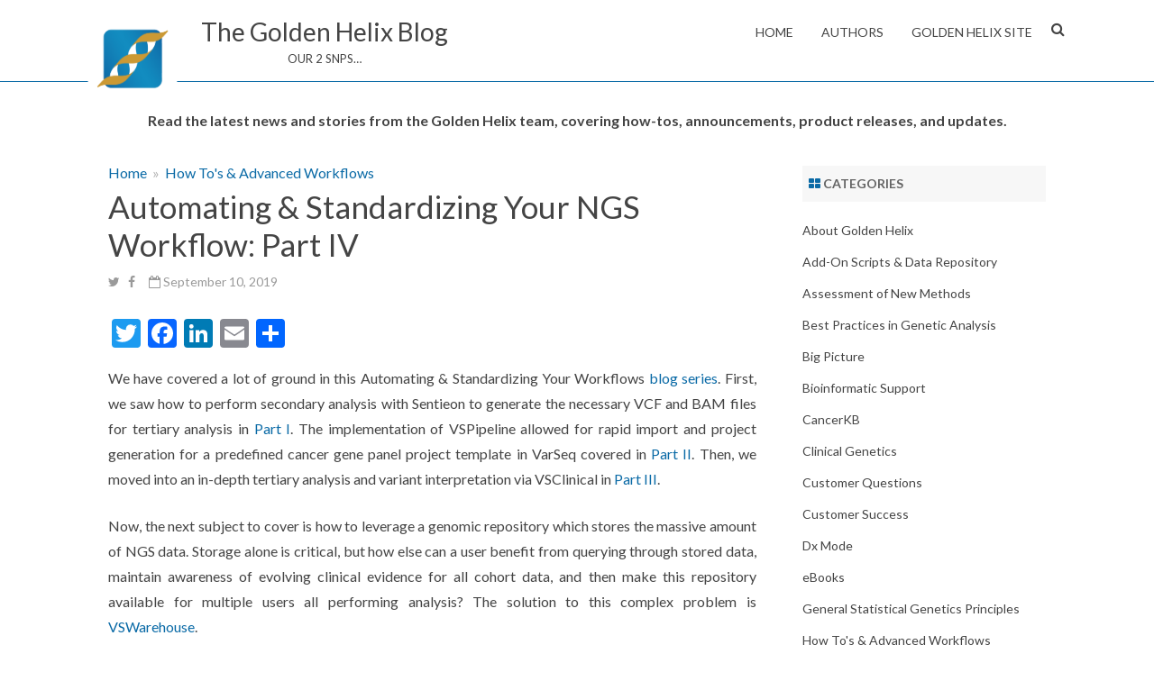

--- FILE ---
content_type: text/html; charset=UTF-8
request_url: https://www.goldenhelix.com/blog/automating-standardizing-your-ngs-workflow-part-iv/
body_size: 18925
content:

<!DOCTYPE html>
<!--[if IE 7]>
<html class="ie ie7" lang="en-US">
<![endif]-->
<!--[if IE 8]>
<html class="ie ie8" lang="en-US">
<![endif]-->
<!--[if !(IE 7) & !(IE 8)]><!-->
<html lang="en-US">
<!--<![endif]-->
<head>
<!-- GHI Home -->
<meta charset="UTF-8" />
<meta name="viewport" content="width=device-width" />
<link rel="profile" href="http://gmpg.org/xfn/11" />
<link rel="pingback" href="https://www.goldenhelix.com/blog/xmlrpc.php" />
<!--[if lt IE 9]>
<script src="https://www.goldenhelix.com/blog/wp-content/themes/rubbersoul-pro/js/html5.js" type="text/javascript"></script>
<![endif]-->
<meta name='robots' content='index, follow, max-image-preview:large, max-snippet:-1, max-video-preview:-1' />
	<style>img:is([sizes="auto" i], [sizes^="auto," i]) { contain-intrinsic-size: 3000px 1500px }</style>
	
	<!-- This site is optimized with the Yoast SEO plugin v20.6 - https://yoast.com/wordpress/plugins/seo/ -->
	<title>NGS Workflow Optimization: Automation &amp; Standardization: Part 4</title>
	<meta name="description" content="We have covered a lot of ground in this Automating &amp; Standardizing Your Workflows blog series. First, we saw how to perform secondary.." />
	<link rel="canonical" href="https://www.goldenhelix.com/blog/automating-standardizing-your-ngs-workflow-part-iv/" />
	<meta property="og:locale" content="en_US" />
	<meta property="og:type" content="article" />
	<meta property="og:title" content="NGS Workflow Optimization: Automation &amp; Standardization: Part 4" />
	<meta property="og:description" content="We have covered a lot of ground in this Automating &amp; Standardizing Your Workflows blog series. First, we saw how to perform secondary.." />
	<meta property="og:url" content="https://www.goldenhelix.com/blog/automating-standardizing-your-ngs-workflow-part-iv/" />
	<meta property="og:site_name" content="The Golden Helix Blog" />
	<meta property="article:publisher" content="http://www.facebook.com/pages/Golden-Helix-Inc/172042792807620" />
	<meta property="article:published_time" content="2019-09-10T15:04:52+00:00" />
	<meta property="article:modified_time" content="2025-01-15T18:53:10+00:00" />
	<meta property="og:image" content="https://www.goldenhelix.com/blog/wp-content/uploads/2019/07/Untitled-2.png" />
	<meta property="og:image:width" content="200" />
	<meta property="og:image:height" content="200" />
	<meta property="og:image:type" content="image/png" />
	<meta name="author" content="Darby Kammeraad" />
	<meta name="twitter:card" content="summary_large_image" />
	<meta name="twitter:creator" content="@GoldenHelixInc" />
	<meta name="twitter:site" content="@GoldenHelixInc" />
	<meta name="twitter:label1" content="Written by" />
	<meta name="twitter:data1" content="Darby Kammeraad" />
	<meta name="twitter:label2" content="Est. reading time" />
	<meta name="twitter:data2" content="4 minutes" />
	<script type="application/ld+json" class="yoast-schema-graph">{"@context":"https://schema.org","@graph":[{"@type":"Article","@id":"https://www.goldenhelix.com/blog/automating-standardizing-your-ngs-workflow-part-iv/#article","isPartOf":{"@id":"https://www.goldenhelix.com/blog/automating-standardizing-your-ngs-workflow-part-iv/"},"author":{"name":"Darby Kammeraad","@id":"https://www.goldenhelix.com/blog/#/schema/person/2c3629560a6cf39792968ef94f7cbe3a"},"headline":"Automating &#038; Standardizing Your NGS Workflow: Part IV","datePublished":"2019-09-10T15:04:52+00:00","dateModified":"2025-01-15T18:53:10+00:00","mainEntityOfPage":{"@id":"https://www.goldenhelix.com/blog/automating-standardizing-your-ngs-workflow-part-iv/"},"wordCount":872,"commentCount":0,"publisher":{"@id":"https://www.goldenhelix.com/blog/#organization"},"image":{"@id":"https://www.goldenhelix.com/blog/automating-standardizing-your-ngs-workflow-part-iv/#primaryimage"},"thumbnailUrl":"https://www.goldenhelix.com/blog/wp-content/uploads/2019/07/Untitled-2.png","keywords":["annotation tracks","Clinical workflows","Golden Helix","NGS","Tertiary Analysis"],"articleSection":["How To's &amp; Advanced Workflows"],"inLanguage":"en-US","potentialAction":[{"@type":"CommentAction","name":"Comment","target":["https://www.goldenhelix.com/blog/automating-standardizing-your-ngs-workflow-part-iv/#respond"]}]},{"@type":"WebPage","@id":"https://www.goldenhelix.com/blog/automating-standardizing-your-ngs-workflow-part-iv/","url":"https://www.goldenhelix.com/blog/automating-standardizing-your-ngs-workflow-part-iv/","name":"NGS Workflow Optimization: Automation & Standardization: Part 4","isPartOf":{"@id":"https://www.goldenhelix.com/blog/#website"},"primaryImageOfPage":{"@id":"https://www.goldenhelix.com/blog/automating-standardizing-your-ngs-workflow-part-iv/#primaryimage"},"image":{"@id":"https://www.goldenhelix.com/blog/automating-standardizing-your-ngs-workflow-part-iv/#primaryimage"},"thumbnailUrl":"https://www.goldenhelix.com/blog/wp-content/uploads/2019/07/Untitled-2.png","datePublished":"2019-09-10T15:04:52+00:00","dateModified":"2025-01-15T18:53:10+00:00","description":"We have covered a lot of ground in this Automating & Standardizing Your Workflows blog series. First, we saw how to perform secondary..","breadcrumb":{"@id":"https://www.goldenhelix.com/blog/automating-standardizing-your-ngs-workflow-part-iv/#breadcrumb"},"inLanguage":"en-US","potentialAction":[{"@type":"ReadAction","target":["https://www.goldenhelix.com/blog/automating-standardizing-your-ngs-workflow-part-iv/"]}]},{"@type":"ImageObject","inLanguage":"en-US","@id":"https://www.goldenhelix.com/blog/automating-standardizing-your-ngs-workflow-part-iv/#primaryimage","url":"https://www.goldenhelix.com/blog/wp-content/uploads/2019/07/Untitled-2.png","contentUrl":"https://www.goldenhelix.com/blog/wp-content/uploads/2019/07/Untitled-2.png","width":200,"height":200},{"@type":"BreadcrumbList","@id":"https://www.goldenhelix.com/blog/automating-standardizing-your-ngs-workflow-part-iv/#breadcrumb","itemListElement":[{"@type":"ListItem","position":1,"name":"Home","item":"https://www.goldenhelix.com/blog/"},{"@type":"ListItem","position":2,"name":"Automating &#038; Standardizing Your NGS Workflow: Part IV"}]},{"@type":"WebSite","@id":"https://www.goldenhelix.com/blog/#website","url":"https://www.goldenhelix.com/blog/","name":"The Golden Helix Blog","description":"OUR 2 SNPS...","publisher":{"@id":"https://www.goldenhelix.com/blog/#organization"},"potentialAction":[{"@type":"SearchAction","target":{"@type":"EntryPoint","urlTemplate":"https://www.goldenhelix.com/blog/?s={search_term_string}"},"query-input":"required name=search_term_string"}],"inLanguage":"en-US"},{"@type":"Organization","@id":"https://www.goldenhelix.com/blog/#organization","name":"The Golden Helix Blog","url":"https://www.goldenhelix.com/blog/","logo":{"@type":"ImageObject","inLanguage":"en-US","@id":"https://www.goldenhelix.com/blog/#/schema/logo/image/","url":"https://www.goldenhelix.com/blog/wp-content/uploads/2025/05/Logo-Tagline-Grey-Gold.jpg","contentUrl":"https://www.goldenhelix.com/blog/wp-content/uploads/2025/05/Logo-Tagline-Grey-Gold.jpg","width":2263,"height":337,"caption":"The Golden Helix Blog"},"image":{"@id":"https://www.goldenhelix.com/blog/#/schema/logo/image/"},"sameAs":["http://www.facebook.com/pages/Golden-Helix-Inc/172042792807620","https://twitter.com/GoldenHelixInc","http://www.linkedin.com/company/golden-helix-inc.","https://www.pinterest.com/goldenhelixinc/","https://www.youtube.com/user/GoldenHelixInc"]},{"@type":"Person","@id":"https://www.goldenhelix.com/blog/#/schema/person/2c3629560a6cf39792968ef94f7cbe3a","name":"Darby Kammeraad","image":{"@type":"ImageObject","inLanguage":"en-US","@id":"https://www.goldenhelix.com/blog/#/schema/person/image/","url":"https://secure.gravatar.com/avatar/9aafdad3adf5cec1ff4cd83b16864b315f4f53f78dbb74c84b88ecc729e874d0?s=96&d=mm&r=g","contentUrl":"https://secure.gravatar.com/avatar/9aafdad3adf5cec1ff4cd83b16864b315f4f53f78dbb74c84b88ecc729e874d0?s=96&d=mm&r=g","caption":"Darby Kammeraad"},"description":"Darby Kammeraad is the Director of Field Application Services at Golden Helix, joining the team in April of 2017. Darby graduated in 2016 with a master’s degree in Plant Sciences from Montana State University, where he also received his bachelor’s degree in Plant Biotechnology. Darby works on customer support and training. When not in the office, Darby is learning how to play guitar, hunting, fishing, snowboarding, traveling or working on a new recipe in the kitchen.","url":"https://www.goldenhelix.com/blog/author/dkammeraad/"}]}</script>
	<!-- / Yoast SEO plugin. -->


<link rel='dns-prefetch' href='//static.addtoany.com' />
<link rel='dns-prefetch' href='//a.omappapi.com' />
<link rel='dns-prefetch' href='//www.googletagmanager.com' />
<link rel='dns-prefetch' href='//fonts.googleapis.com' />
<link rel="alternate" type="application/rss+xml" title="The Golden Helix Blog &raquo; Feed" href="https://www.goldenhelix.com/blog/feed/" />
<link rel="alternate" type="application/rss+xml" title="The Golden Helix Blog &raquo; Comments Feed" href="https://www.goldenhelix.com/blog/comments/feed/" />
<link rel="alternate" type="text/calendar" title="The Golden Helix Blog &raquo; iCal Feed" href="https://www.goldenhelix.com/blog/events/?ical=1" />
<link rel="alternate" type="application/rss+xml" title="The Golden Helix Blog &raquo; Automating &#038; Standardizing Your NGS Workflow: Part IV Comments Feed" href="https://www.goldenhelix.com/blog/automating-standardizing-your-ngs-workflow-part-iv/feed/" />
<script type="text/javascript">
/* <![CDATA[ */
window._wpemojiSettings = {"baseUrl":"https:\/\/s.w.org\/images\/core\/emoji\/15.1.0\/72x72\/","ext":".png","svgUrl":"https:\/\/s.w.org\/images\/core\/emoji\/15.1.0\/svg\/","svgExt":".svg","source":{"concatemoji":"https:\/\/www.goldenhelix.com\/blog\/wp-includes\/js\/wp-emoji-release.min.js?ver=6.8.1"}};
/*! This file is auto-generated */
!function(i,n){var o,s,e;function c(e){try{var t={supportTests:e,timestamp:(new Date).valueOf()};sessionStorage.setItem(o,JSON.stringify(t))}catch(e){}}function p(e,t,n){e.clearRect(0,0,e.canvas.width,e.canvas.height),e.fillText(t,0,0);var t=new Uint32Array(e.getImageData(0,0,e.canvas.width,e.canvas.height).data),r=(e.clearRect(0,0,e.canvas.width,e.canvas.height),e.fillText(n,0,0),new Uint32Array(e.getImageData(0,0,e.canvas.width,e.canvas.height).data));return t.every(function(e,t){return e===r[t]})}function u(e,t,n){switch(t){case"flag":return n(e,"\ud83c\udff3\ufe0f\u200d\u26a7\ufe0f","\ud83c\udff3\ufe0f\u200b\u26a7\ufe0f")?!1:!n(e,"\ud83c\uddfa\ud83c\uddf3","\ud83c\uddfa\u200b\ud83c\uddf3")&&!n(e,"\ud83c\udff4\udb40\udc67\udb40\udc62\udb40\udc65\udb40\udc6e\udb40\udc67\udb40\udc7f","\ud83c\udff4\u200b\udb40\udc67\u200b\udb40\udc62\u200b\udb40\udc65\u200b\udb40\udc6e\u200b\udb40\udc67\u200b\udb40\udc7f");case"emoji":return!n(e,"\ud83d\udc26\u200d\ud83d\udd25","\ud83d\udc26\u200b\ud83d\udd25")}return!1}function f(e,t,n){var r="undefined"!=typeof WorkerGlobalScope&&self instanceof WorkerGlobalScope?new OffscreenCanvas(300,150):i.createElement("canvas"),a=r.getContext("2d",{willReadFrequently:!0}),o=(a.textBaseline="top",a.font="600 32px Arial",{});return e.forEach(function(e){o[e]=t(a,e,n)}),o}function t(e){var t=i.createElement("script");t.src=e,t.defer=!0,i.head.appendChild(t)}"undefined"!=typeof Promise&&(o="wpEmojiSettingsSupports",s=["flag","emoji"],n.supports={everything:!0,everythingExceptFlag:!0},e=new Promise(function(e){i.addEventListener("DOMContentLoaded",e,{once:!0})}),new Promise(function(t){var n=function(){try{var e=JSON.parse(sessionStorage.getItem(o));if("object"==typeof e&&"number"==typeof e.timestamp&&(new Date).valueOf()<e.timestamp+604800&&"object"==typeof e.supportTests)return e.supportTests}catch(e){}return null}();if(!n){if("undefined"!=typeof Worker&&"undefined"!=typeof OffscreenCanvas&&"undefined"!=typeof URL&&URL.createObjectURL&&"undefined"!=typeof Blob)try{var e="postMessage("+f.toString()+"("+[JSON.stringify(s),u.toString(),p.toString()].join(",")+"));",r=new Blob([e],{type:"text/javascript"}),a=new Worker(URL.createObjectURL(r),{name:"wpTestEmojiSupports"});return void(a.onmessage=function(e){c(n=e.data),a.terminate(),t(n)})}catch(e){}c(n=f(s,u,p))}t(n)}).then(function(e){for(var t in e)n.supports[t]=e[t],n.supports.everything=n.supports.everything&&n.supports[t],"flag"!==t&&(n.supports.everythingExceptFlag=n.supports.everythingExceptFlag&&n.supports[t]);n.supports.everythingExceptFlag=n.supports.everythingExceptFlag&&!n.supports.flag,n.DOMReady=!1,n.readyCallback=function(){n.DOMReady=!0}}).then(function(){return e}).then(function(){var e;n.supports.everything||(n.readyCallback(),(e=n.source||{}).concatemoji?t(e.concatemoji):e.wpemoji&&e.twemoji&&(t(e.twemoji),t(e.wpemoji)))}))}((window,document),window._wpemojiSettings);
/* ]]> */
</script>
<style id='wp-emoji-styles-inline-css' type='text/css'>

	img.wp-smiley, img.emoji {
		display: inline !important;
		border: none !important;
		box-shadow: none !important;
		height: 1em !important;
		width: 1em !important;
		margin: 0 0.07em !important;
		vertical-align: -0.1em !important;
		background: none !important;
		padding: 0 !important;
	}
</style>
<link rel='stylesheet' id='wp-block-library-css' href='https://www.goldenhelix.com/blog/wp-includes/css/dist/block-library/style.min.css?ver=6.8.1' type='text/css' media='all' />
<style id='classic-theme-styles-inline-css' type='text/css'>
/*! This file is auto-generated */
.wp-block-button__link{color:#fff;background-color:#32373c;border-radius:9999px;box-shadow:none;text-decoration:none;padding:calc(.667em + 2px) calc(1.333em + 2px);font-size:1.125em}.wp-block-file__button{background:#32373c;color:#fff;text-decoration:none}
</style>
<style id='global-styles-inline-css' type='text/css'>
:root{--wp--preset--aspect-ratio--square: 1;--wp--preset--aspect-ratio--4-3: 4/3;--wp--preset--aspect-ratio--3-4: 3/4;--wp--preset--aspect-ratio--3-2: 3/2;--wp--preset--aspect-ratio--2-3: 2/3;--wp--preset--aspect-ratio--16-9: 16/9;--wp--preset--aspect-ratio--9-16: 9/16;--wp--preset--color--black: #000000;--wp--preset--color--cyan-bluish-gray: #abb8c3;--wp--preset--color--white: #ffffff;--wp--preset--color--pale-pink: #f78da7;--wp--preset--color--vivid-red: #cf2e2e;--wp--preset--color--luminous-vivid-orange: #ff6900;--wp--preset--color--luminous-vivid-amber: #fcb900;--wp--preset--color--light-green-cyan: #7bdcb5;--wp--preset--color--vivid-green-cyan: #00d084;--wp--preset--color--pale-cyan-blue: #8ed1fc;--wp--preset--color--vivid-cyan-blue: #0693e3;--wp--preset--color--vivid-purple: #9b51e0;--wp--preset--gradient--vivid-cyan-blue-to-vivid-purple: linear-gradient(135deg,rgba(6,147,227,1) 0%,rgb(155,81,224) 100%);--wp--preset--gradient--light-green-cyan-to-vivid-green-cyan: linear-gradient(135deg,rgb(122,220,180) 0%,rgb(0,208,130) 100%);--wp--preset--gradient--luminous-vivid-amber-to-luminous-vivid-orange: linear-gradient(135deg,rgba(252,185,0,1) 0%,rgba(255,105,0,1) 100%);--wp--preset--gradient--luminous-vivid-orange-to-vivid-red: linear-gradient(135deg,rgba(255,105,0,1) 0%,rgb(207,46,46) 100%);--wp--preset--gradient--very-light-gray-to-cyan-bluish-gray: linear-gradient(135deg,rgb(238,238,238) 0%,rgb(169,184,195) 100%);--wp--preset--gradient--cool-to-warm-spectrum: linear-gradient(135deg,rgb(74,234,220) 0%,rgb(151,120,209) 20%,rgb(207,42,186) 40%,rgb(238,44,130) 60%,rgb(251,105,98) 80%,rgb(254,248,76) 100%);--wp--preset--gradient--blush-light-purple: linear-gradient(135deg,rgb(255,206,236) 0%,rgb(152,150,240) 100%);--wp--preset--gradient--blush-bordeaux: linear-gradient(135deg,rgb(254,205,165) 0%,rgb(254,45,45) 50%,rgb(107,0,62) 100%);--wp--preset--gradient--luminous-dusk: linear-gradient(135deg,rgb(255,203,112) 0%,rgb(199,81,192) 50%,rgb(65,88,208) 100%);--wp--preset--gradient--pale-ocean: linear-gradient(135deg,rgb(255,245,203) 0%,rgb(182,227,212) 50%,rgb(51,167,181) 100%);--wp--preset--gradient--electric-grass: linear-gradient(135deg,rgb(202,248,128) 0%,rgb(113,206,126) 100%);--wp--preset--gradient--midnight: linear-gradient(135deg,rgb(2,3,129) 0%,rgb(40,116,252) 100%);--wp--preset--font-size--small: 13px;--wp--preset--font-size--medium: 20px;--wp--preset--font-size--large: 36px;--wp--preset--font-size--x-large: 42px;--wp--preset--spacing--20: 0.44rem;--wp--preset--spacing--30: 0.67rem;--wp--preset--spacing--40: 1rem;--wp--preset--spacing--50: 1.5rem;--wp--preset--spacing--60: 2.25rem;--wp--preset--spacing--70: 3.38rem;--wp--preset--spacing--80: 5.06rem;--wp--preset--shadow--natural: 6px 6px 9px rgba(0, 0, 0, 0.2);--wp--preset--shadow--deep: 12px 12px 50px rgba(0, 0, 0, 0.4);--wp--preset--shadow--sharp: 6px 6px 0px rgba(0, 0, 0, 0.2);--wp--preset--shadow--outlined: 6px 6px 0px -3px rgba(255, 255, 255, 1), 6px 6px rgba(0, 0, 0, 1);--wp--preset--shadow--crisp: 6px 6px 0px rgba(0, 0, 0, 1);}:where(.is-layout-flex){gap: 0.5em;}:where(.is-layout-grid){gap: 0.5em;}body .is-layout-flex{display: flex;}.is-layout-flex{flex-wrap: wrap;align-items: center;}.is-layout-flex > :is(*, div){margin: 0;}body .is-layout-grid{display: grid;}.is-layout-grid > :is(*, div){margin: 0;}:where(.wp-block-columns.is-layout-flex){gap: 2em;}:where(.wp-block-columns.is-layout-grid){gap: 2em;}:where(.wp-block-post-template.is-layout-flex){gap: 1.25em;}:where(.wp-block-post-template.is-layout-grid){gap: 1.25em;}.has-black-color{color: var(--wp--preset--color--black) !important;}.has-cyan-bluish-gray-color{color: var(--wp--preset--color--cyan-bluish-gray) !important;}.has-white-color{color: var(--wp--preset--color--white) !important;}.has-pale-pink-color{color: var(--wp--preset--color--pale-pink) !important;}.has-vivid-red-color{color: var(--wp--preset--color--vivid-red) !important;}.has-luminous-vivid-orange-color{color: var(--wp--preset--color--luminous-vivid-orange) !important;}.has-luminous-vivid-amber-color{color: var(--wp--preset--color--luminous-vivid-amber) !important;}.has-light-green-cyan-color{color: var(--wp--preset--color--light-green-cyan) !important;}.has-vivid-green-cyan-color{color: var(--wp--preset--color--vivid-green-cyan) !important;}.has-pale-cyan-blue-color{color: var(--wp--preset--color--pale-cyan-blue) !important;}.has-vivid-cyan-blue-color{color: var(--wp--preset--color--vivid-cyan-blue) !important;}.has-vivid-purple-color{color: var(--wp--preset--color--vivid-purple) !important;}.has-black-background-color{background-color: var(--wp--preset--color--black) !important;}.has-cyan-bluish-gray-background-color{background-color: var(--wp--preset--color--cyan-bluish-gray) !important;}.has-white-background-color{background-color: var(--wp--preset--color--white) !important;}.has-pale-pink-background-color{background-color: var(--wp--preset--color--pale-pink) !important;}.has-vivid-red-background-color{background-color: var(--wp--preset--color--vivid-red) !important;}.has-luminous-vivid-orange-background-color{background-color: var(--wp--preset--color--luminous-vivid-orange) !important;}.has-luminous-vivid-amber-background-color{background-color: var(--wp--preset--color--luminous-vivid-amber) !important;}.has-light-green-cyan-background-color{background-color: var(--wp--preset--color--light-green-cyan) !important;}.has-vivid-green-cyan-background-color{background-color: var(--wp--preset--color--vivid-green-cyan) !important;}.has-pale-cyan-blue-background-color{background-color: var(--wp--preset--color--pale-cyan-blue) !important;}.has-vivid-cyan-blue-background-color{background-color: var(--wp--preset--color--vivid-cyan-blue) !important;}.has-vivid-purple-background-color{background-color: var(--wp--preset--color--vivid-purple) !important;}.has-black-border-color{border-color: var(--wp--preset--color--black) !important;}.has-cyan-bluish-gray-border-color{border-color: var(--wp--preset--color--cyan-bluish-gray) !important;}.has-white-border-color{border-color: var(--wp--preset--color--white) !important;}.has-pale-pink-border-color{border-color: var(--wp--preset--color--pale-pink) !important;}.has-vivid-red-border-color{border-color: var(--wp--preset--color--vivid-red) !important;}.has-luminous-vivid-orange-border-color{border-color: var(--wp--preset--color--luminous-vivid-orange) !important;}.has-luminous-vivid-amber-border-color{border-color: var(--wp--preset--color--luminous-vivid-amber) !important;}.has-light-green-cyan-border-color{border-color: var(--wp--preset--color--light-green-cyan) !important;}.has-vivid-green-cyan-border-color{border-color: var(--wp--preset--color--vivid-green-cyan) !important;}.has-pale-cyan-blue-border-color{border-color: var(--wp--preset--color--pale-cyan-blue) !important;}.has-vivid-cyan-blue-border-color{border-color: var(--wp--preset--color--vivid-cyan-blue) !important;}.has-vivid-purple-border-color{border-color: var(--wp--preset--color--vivid-purple) !important;}.has-vivid-cyan-blue-to-vivid-purple-gradient-background{background: var(--wp--preset--gradient--vivid-cyan-blue-to-vivid-purple) !important;}.has-light-green-cyan-to-vivid-green-cyan-gradient-background{background: var(--wp--preset--gradient--light-green-cyan-to-vivid-green-cyan) !important;}.has-luminous-vivid-amber-to-luminous-vivid-orange-gradient-background{background: var(--wp--preset--gradient--luminous-vivid-amber-to-luminous-vivid-orange) !important;}.has-luminous-vivid-orange-to-vivid-red-gradient-background{background: var(--wp--preset--gradient--luminous-vivid-orange-to-vivid-red) !important;}.has-very-light-gray-to-cyan-bluish-gray-gradient-background{background: var(--wp--preset--gradient--very-light-gray-to-cyan-bluish-gray) !important;}.has-cool-to-warm-spectrum-gradient-background{background: var(--wp--preset--gradient--cool-to-warm-spectrum) !important;}.has-blush-light-purple-gradient-background{background: var(--wp--preset--gradient--blush-light-purple) !important;}.has-blush-bordeaux-gradient-background{background: var(--wp--preset--gradient--blush-bordeaux) !important;}.has-luminous-dusk-gradient-background{background: var(--wp--preset--gradient--luminous-dusk) !important;}.has-pale-ocean-gradient-background{background: var(--wp--preset--gradient--pale-ocean) !important;}.has-electric-grass-gradient-background{background: var(--wp--preset--gradient--electric-grass) !important;}.has-midnight-gradient-background{background: var(--wp--preset--gradient--midnight) !important;}.has-small-font-size{font-size: var(--wp--preset--font-size--small) !important;}.has-medium-font-size{font-size: var(--wp--preset--font-size--medium) !important;}.has-large-font-size{font-size: var(--wp--preset--font-size--large) !important;}.has-x-large-font-size{font-size: var(--wp--preset--font-size--x-large) !important;}
:where(.wp-block-post-template.is-layout-flex){gap: 1.25em;}:where(.wp-block-post-template.is-layout-grid){gap: 1.25em;}
:where(.wp-block-columns.is-layout-flex){gap: 2em;}:where(.wp-block-columns.is-layout-grid){gap: 2em;}
:root :where(.wp-block-pullquote){font-size: 1.5em;line-height: 1.6;}
</style>
<link rel='stylesheet' id='dashicons-css' href='https://www.goldenhelix.com/blog/wp-includes/css/dashicons.min.css?ver=6.8.1' type='text/css' media='all' />
<link rel='stylesheet' id='rubbersoul-pro-fonts-css' href='https://fonts.googleapis.com/css?family=Lato:400italic,700italic,400,700&#038;subset=latin,latin-ext' type='text/css' media='all' />
<link rel='stylesheet' id='rubbersoul-pro-style-css' href='https://www.goldenhelix.com/blog/wp-content/themes/rubbersoul-pro/style.css?ver=6.8.1' type='text/css' media='all' />
<link rel='stylesheet' id='custom-style-css' href='https://www.goldenhelix.com/blog/wp-content/themes/rubbersoul-pro/custom-style.css?ver=6.8.1' type='text/css' media='all' />
<link rel='stylesheet' id='zg-widgets-style-css' href='https://www.goldenhelix.com/blog/wp-content/themes/rubbersoul-pro/css/zg-widgets-style.css?ver=6.8.1' type='text/css' media='all' />
<link rel='stylesheet' id='font-awesome-css' href='https://www.goldenhelix.com/blog/wp-content/themes/rubbersoul-pro/css/font-awesome-4.3.0/css/font-awesome.min.css?ver=6.8.1' type='text/css' media='all' />
<link rel='stylesheet' id='slider-recent-posts-style-css' href='https://www.goldenhelix.com/blog/wp-content/themes/rubbersoul-pro/css/slider-recent-posts-fp.css?ver=6.8.1' type='text/css' media='all' />
<!--[if lt IE 9]>
<link rel='stylesheet' id='rubbersoul-pro-ie-css' href='https://www.goldenhelix.com/blog/wp-content/themes/rubbersoul-pro/css/ie.css?ver=20121010' type='text/css' media='all' />
<![endif]-->
<style id='akismet-widget-style-inline-css' type='text/css'>

			.a-stats {
				--akismet-color-mid-green: #357b49;
				--akismet-color-white: #fff;
				--akismet-color-light-grey: #f6f7f7;

				max-width: 350px;
				width: auto;
			}

			.a-stats * {
				all: unset;
				box-sizing: border-box;
			}

			.a-stats strong {
				font-weight: 600;
			}

			.a-stats a.a-stats__link,
			.a-stats a.a-stats__link:visited,
			.a-stats a.a-stats__link:active {
				background: var(--akismet-color-mid-green);
				border: none;
				box-shadow: none;
				border-radius: 8px;
				color: var(--akismet-color-white);
				cursor: pointer;
				display: block;
				font-family: -apple-system, BlinkMacSystemFont, 'Segoe UI', 'Roboto', 'Oxygen-Sans', 'Ubuntu', 'Cantarell', 'Helvetica Neue', sans-serif;
				font-weight: 500;
				padding: 12px;
				text-align: center;
				text-decoration: none;
				transition: all 0.2s ease;
			}

			/* Extra specificity to deal with TwentyTwentyOne focus style */
			.widget .a-stats a.a-stats__link:focus {
				background: var(--akismet-color-mid-green);
				color: var(--akismet-color-white);
				text-decoration: none;
			}

			.a-stats a.a-stats__link:hover {
				filter: brightness(110%);
				box-shadow: 0 4px 12px rgba(0, 0, 0, 0.06), 0 0 2px rgba(0, 0, 0, 0.16);
			}

			.a-stats .count {
				color: var(--akismet-color-white);
				display: block;
				font-size: 1.5em;
				line-height: 1.4;
				padding: 0 13px;
				white-space: nowrap;
			}
		
</style>
<link rel='stylesheet' id='axeptio/main-css' href='https://www.goldenhelix.com/blog/wp-content/plugins/axeptio-sdk-integration/dist/css/frontend/main.css' type='text/css' media='all' />
<link rel='stylesheet' id='addtoany-css' href='https://www.goldenhelix.com/blog/wp-content/plugins/add-to-any/addtoany.min.css?ver=1.16' type='text/css' media='all' />
<style id='addtoany-inline-css' type='text/css'>
@media screen and (min-width:981px){
.a2a_floating_style.a2a_default_style{display:none;}
}
</style>
<script type="text/javascript" id="addtoany-core-js-before">
/* <![CDATA[ */
window.a2a_config=window.a2a_config||{};a2a_config.callbacks=[];a2a_config.overlays=[];a2a_config.templates={};
/* ]]> */
</script>
<script type="text/javascript" async src="https://static.addtoany.com/menu/page.js" id="addtoany-core-js"></script>
<script type="text/javascript" src="https://www.goldenhelix.com/blog/wp-includes/js/jquery/jquery.min.js?ver=3.7.1" id="jquery-core-js"></script>
<script type="text/javascript" src="https://www.goldenhelix.com/blog/wp-includes/js/jquery/jquery-migrate.min.js?ver=3.4.1" id="jquery-migrate-js"></script>
<script type="text/javascript" async src="https://www.goldenhelix.com/blog/wp-content/plugins/add-to-any/addtoany.min.js?ver=1.1" id="addtoany-jquery-js"></script>

<!-- Google Analytics snippet added by Site Kit -->
<script type="text/javascript" src="https://www.googletagmanager.com/gtag/js?id=G-1HRWZKGMXJ" id="google_gtagjs-js" async></script>
<script type="text/javascript" id="google_gtagjs-js-after">
/* <![CDATA[ */
window.dataLayer = window.dataLayer || [];function gtag(){dataLayer.push(arguments);}
gtag("js", new Date());
gtag("set", "developer_id.dZTNiMT", true);
gtag("config", "G-1HRWZKGMXJ");
/* ]]> */
</script>

<!-- End Google Analytics snippet added by Site Kit -->
<link rel="https://api.w.org/" href="https://www.goldenhelix.com/blog/wp-json/" /><link rel="alternate" title="JSON" type="application/json" href="https://www.goldenhelix.com/blog/wp-json/wp/v2/posts/10232" /><link rel="EditURI" type="application/rsd+xml" title="RSD" href="https://www.goldenhelix.com/blog/xmlrpc.php?rsd" />
<meta name="generator" content="WordPress 6.8.1" />
<link rel='shortlink' href='https://www.goldenhelix.com/blog/?p=10232' />
<link rel="alternate" title="oEmbed (JSON)" type="application/json+oembed" href="https://www.goldenhelix.com/blog/wp-json/oembed/1.0/embed?url=https%3A%2F%2Fwww.goldenhelix.com%2Fblog%2Fautomating-standardizing-your-ngs-workflow-part-iv%2F" />
<link rel="alternate" title="oEmbed (XML)" type="text/xml+oembed" href="https://www.goldenhelix.com/blog/wp-json/oembed/1.0/embed?url=https%3A%2F%2Fwww.goldenhelix.com%2Fblog%2Fautomating-standardizing-your-ngs-workflow-part-iv%2F&#038;format=xml" />
<meta name="generator" content="Site Kit by Google 1.99.0" /><!-- HFCM by 99 Robots - Snippet # 1: BLOG Analytics -->
<!-- Global site tag (gtag.js) - Google Analytics -->
<script async src="https://www.googletagmanager.com/gtag/js?id=UA-1055370-2"></script>
<script>
  window.dataLayer = window.dataLayer || [];
  function gtag(){dataLayer.push(arguments);}
  gtag('js', new Date());

  gtag('config', 'UA-1055370-2');
</script>

<!-- /end HFCM by 99 Robots -->
<meta name="tec-api-version" content="v1"><meta name="tec-api-origin" content="https://www.goldenhelix.com/blog"><link rel="alternate" href="https://www.goldenhelix.com/blog/wp-json/tribe/events/v1/" />	<style type='text/css'>
		a {color: #0a6aa6;}
	a:hover {color: #0a6aa6;}
	.social-icon-wrapper a:hover {color: #0a6aa6;}
	.prefix-widget-title {color: #0a6aa6;}
	.term-icon {color: #0a6aa6;}
	.sub-title a:hover {color:#0a6aa6;}
	.entry-content a:visited,.comment-content a:visited {color:#0a6aa6;}
	input[type="submit"] {background-color:#0a6aa6 !important;}
	input[type="reset"] {background-color:#0a6aa6 !important;}
	.bypostauthor cite span {background-color:#0a6aa6;}
	.wrapper-cabecera {background-color:#0a6aa6;}
	.wrapper-search-top-bar {background-color:#0a6aa6;}
	.main-navigation {background-color:#0a6aa6;}
	.entry-header .entry-title a:hover {color:#0a6aa6 ;}
	.archive-header {border-left-color:#0a6aa6;}
	.main-navigation a:hover,
	.main-navigation a:focus {
		color: #0a6aa6;
	}
	.widget-area .widget a:hover {
		color: #0a6aa6 !important;
	}
	footer[role="contentinfo"] a:hover {
		color: #0a6aa6;
	}
	.entry-meta a:hover {
	color: #0a6aa6;
	}
	.format-status .entry-header header a:hover {
		color: #0a6aa6;
	}
	.comments-area article header a:hover {
		color: #0a6aa6;
	}
	a.comment-reply-link:hover,
	a.comment-edit-link:hover {
		color: #0a6aa6;
	}
	.template-front-page .widget-area .widget li a:hover {
		color: #0a6aa6;
	}
	
	.currenttext, .paginacion a:hover {background-color:#0a6aa6;}
	.aside{border-left-color:#0a6aa6 !important;}
	blockquote{border-left-color:#0a6aa6;}
	ul.tabs li.t-activa a {border-top-color: #0a6aa6;} 
	.slider-current-btn a {background-color:#0a6aa6 !important;}
	h2.comments-title {border-left-color:#0a6aa6;}
	
			.wrapper-cabecera {
			background-color:#fff !important;
			border-bottom:1px solid #0a6aa6;
		}
		.main-navigation {background-color:#fff !important;}
		.main-navigation li a {color:#444;}
		.site-header h1, .site-header a, .site-header h2 {
			color:#444 !important;
		}
		.toggle-search {color:#444;}
		
		
			.titulo-descripcion {
	 		text-transform:none;
		}
		
			.entry-title a, entry-title a:visited {color:#0a6aa6;}
		
			.wrapper-cabecera {height:70px; height:5rem;}
		
		
		
		
			.wrapper-excerpt-thumbnail img {
	 		border-radius:0;
		}
		
			.entry-content {
			text-align:justify;
		}
			
		body.custom-font-enabled {font-family: "Lato", Arial, Verdana;}
	
			@media screen and (min-width: 600px) {
			#primary {float:left;}
			#secondary {float:right;}
			.site-content {
				border-left: none;
				padding-left:0;
				padding-right: 24px;
				padding-right:1.714285714285714rem;
			}
		}
		
		
	@media screen and (max-width: 599px) {
		.menu-toggle, .menu-toggle:hover {
			background:#0a6aa6 !important;
			color:#ffffff !important;
			width:100%;
		}
	}
	
	/* bbPress */
		</style>
	
<link rel='icon' type='image/png' href='https://blog.goldenhelix.com/wp-content/uploads/2019/07/icon_512.png' />
<meta name="google-site-verification" content="yI2WvUKrdW2-eesM8B0156hDPm2hkxHChawZK-zMCLY"><style type="text/css" id="custom-background-css">
body.custom-background { background-color: #ffffff; }
</style>
	
<!-- Google Tag Manager snippet added by Site Kit -->
<script type="text/javascript">
/* <![CDATA[ */

			( function( w, d, s, l, i ) {
				w[l] = w[l] || [];
				w[l].push( {'gtm.start': new Date().getTime(), event: 'gtm.js'} );
				var f = d.getElementsByTagName( s )[0],
					j = d.createElement( s ), dl = l != 'dataLayer' ? '&l=' + l : '';
				j.async = true;
				j.src = 'https://www.googletagmanager.com/gtm.js?id=' + i + dl;
				f.parentNode.insertBefore( j, f );
			} )( window, document, 'script', 'dataLayer', 'GTM-KQZ4NH3' );
			
/* ]]> */
</script>

<!-- End Google Tag Manager snippet added by Site Kit -->
<link rel="icon" href="https://www.goldenhelix.com/blog/wp-content/uploads/2019/07/cropped-icon_512-1-32x32.png" sizes="32x32" />
<link rel="icon" href="https://www.goldenhelix.com/blog/wp-content/uploads/2019/07/cropped-icon_512-1-192x192.png" sizes="192x192" />
<link rel="apple-touch-icon" href="https://www.goldenhelix.com/blog/wp-content/uploads/2019/07/cropped-icon_512-1-180x180.png" />
<meta name="msapplication-TileImage" content="https://www.goldenhelix.com/blog/wp-content/uploads/2019/07/cropped-icon_512-1-270x270.png" />
		<style type="text/css" id="wp-custom-css">
			::selection {
  background-color: #B3D4FC;  /* Light blue highlight */
  color: #000000;             /* Black text */
}
::-moz-selection {
  background-color: #B3D4FC;
  color: #000000;
}
textarea::selection,
input::selection,
.editor-styles-wrapper *::selection {
  background-color: #B3D4FC;
  color: #000;
}		</style>
		</head>

<body class="wp-singular post-template-default single single-post postid-10232 single-format-standard custom-background wp-theme-rubbersoul-pro tribe-no-js custom-background-white custom-font-enabled">

	<a name='inicio_pagina'></a>
	
		
	<header id="masthead" class="site-header" role="banner">
	<div class="wrapper-cabecera">
	
		<div class="blogname-y-menu">
			<div class="boton-menu-movil"><i class="fa fa-align-justify fa-2x"></i></div>
			
							<div class="header-logo">
					<a href="https://www.goldenhelix.com/blog/"><img src="https://www.goldenhelix.com/blog/wp-content/uploads/2018/10/cropped-cropped-Icon-1.png" class="header-image" width="915" height="915" alt="The Golden Helix Blog" /></a>
				</div>
						
						<div class="titulo-descripcion">
				<h1 class="site-title"><a href="https://www.goldenhelix.com/blog/" title="The Golden Helix Blog" rel="home">The Golden Helix Blog</a></h1>
				<h2 class="site-description">OUR 2 SNPS&#8230;</h2>
			</div>
						
			<div class="toggle-search"><i class="fa fa-search"></i></div>
			
			<div class="wrapper-site-navigation">
				<nav id="site-navigation" class="main-navigation" role="navigation">
					
					<div class="menu-main-menu-container"><ul id="menu-main-menu" class="nav-menu"><li id="menu-item-5290" class="menu-item menu-item-type-custom menu-item-object-custom menu-item-5290"><a href="https://blog.goldenhelix.com">Home</a></li>
<li id="menu-item-5273" class="menu-item menu-item-type-post_type menu-item-object-page menu-item-5273"><a href="https://www.goldenhelix.com/blog/about-the-ghi-authors/" title="About GHI Authors">Authors</a></li>
<li id="menu-item-5214" class="menu-item menu-item-type-custom menu-item-object-custom menu-item-5214"><a href="https://www.goldenhelix.com">Golden Helix Site</a></li>
</ul></div>				</nav><!-- #site-navigation -->
				<div class="wrapper-search-top-bar"><div class="search-top-bar">	<div>
		<form method="get" id="searchform-toggle" action="https://www.goldenhelix.com/blog/">
			<label for="s" class="assistive-text">Search</label>
			<input type="search" class="txt-search" placeholder="Search..." name="s" id="s" />
			<input type="submit" name="submit" id="btn-search" value="Search" />
		</form>
    </div></div></div>
			</div><!-- .wrapper-site-navigation -->
			
		</div><!-- .blogname-y-menu -->
	<div style="position:relative; clear:both;">
<div id="menu-movil">
	<div class="search-form-movil">
		<form method="get" id="searchform-movil" action="https://www.goldenhelix.com/blog/">
			<label for="s" class="assistive-text">Search</label>
			<input type="search" class="txt-search-movil" placeholder="Search..." name="s" id="s" />
			<input type="submit" name="submit" id="btn-search-movil" value="Search" />
		</form>
    </div><!-- search-form-movil -->
	<div class="menu-movil-enlaces">
		<div class="menu-main-menu-container"><ul id="menu-main-menu-1" class="nav-menu"><li class="menu-item menu-item-type-custom menu-item-object-custom menu-item-5290"><a href="https://blog.goldenhelix.com">Home</a></li>
<li class="menu-item menu-item-type-post_type menu-item-object-page menu-item-5273"><a href="https://www.goldenhelix.com/blog/about-the-ghi-authors/" title="About GHI Authors">Authors</a></li>
<li class="menu-item menu-item-type-custom menu-item-object-custom menu-item-5214"><a href="https://www.goldenhelix.com">Golden Helix Site</a></li>
</ul></div>	</div>
	
	<div class="social-icon-wrapper-movil">
							<a href="https://x.com/GoldenHelixInc" title="Twitter" target="_blank"><i class="fa fa-twitter"></i></a> 
						
							<a href="https://www.facebook.com/GoldenHelixInc" title="Facebook" target="_blank"><i class="fa fa-facebook"></i></a>
						
						
					 		<a href="https://www.linkedin.com/company/golden-helix-inc." title="LinkedIn" target="_blank"><i class="fa fa-linkedin"></i></a>
						
						
						
						
					</div><!-- .social-icon-wrapper -->	
</div><!-- #menu-movil --></div>	
	</div><!-- wrapper-cabecera -->
	
	<div class="wrapper-area-widget-superior area-widget-padding-top">
	<div id="text-5" class="widget widget_text">			<div class="textwidget"><p><strong>Read the latest news and stories from the Golden Helix team, covering how-tos, announcements, product releases, and updates.</strong></p>
</div>
		</div>	</div>
	
	</header><!-- #masthead -->
	
<div id="page" class="hfeed site">
	
	<div id="main" class="wrapper">
	<div id="primary" class="site-content">
		<div id="content" role="main">

			
				
	<article id="post-10232" class="post-10232 post type-post status-publish format-standard has-post-thumbnail hentry category-how-tos-and-advanced-workflows tag-annotation-tracks tag-clinical-workflows tag-golden-helix tag-ngs tag-tertiary-analysis">
		
		<header class="entry-header">
			<div class="breadcrumb"><a href="https://www.goldenhelix.com/blog">Home</a>&nbsp;&nbsp;&#187;&nbsp;&nbsp;<a href="https://www.goldenhelix.com/blog/category/how-tos-and-advanced-workflows/" rel="category tag">How To's &amp; Advanced Workflows</a></div>				<h1 class="entry-title">Automating &#038; Standardizing Your NGS Workflow: Part IV</h1>
						
			<!-- autor, fecha y comentarios -->
            <div class='sub-title'>
				<div class="autor-fecha">
				<a href='http://twitter.com/home?status=Currently Reading https://www.goldenhelix.com/blog/automating-standardizing-your-ngs-workflow-part-iv/' title='Click to tweet this page'><i class="fa fa-twitter"></i></a>&nbsp;&nbsp;
				<a href='http://www.facebook.com/share.php?u=https://www.goldenhelix.com/blog/automating-standardizing-your-ngs-workflow-part-iv/' title='Click to post this page to Facebook'><i class="fa fa-facebook"></i></a>&nbsp;&nbsp;
                						
					                 	&nbsp;&nbsp;<i class="fa fa-calendar-o"></i> September 10, 2019					
					               </div>
            </div><!-- .sub-title -->
							
		</header><!-- .entry-header -->
		
		<!-- Subtitle widget area -->
					<div class="zg-wrapper-widget-area">
							</div><!-- .sub-title-widget-area -->	
				

				
				
			<div class="entry-content">
				<div class="addtoany_share_save_container addtoany_content addtoany_content_top"><div class="a2a_kit a2a_kit_size_32 addtoany_list" data-a2a-url="https://www.goldenhelix.com/blog/automating-standardizing-your-ngs-workflow-part-iv/" data-a2a-title="Automating &amp; Standardizing Your NGS Workflow: Part IV"><a class="a2a_button_twitter" href="https://www.addtoany.com/add_to/twitter?linkurl=https%3A%2F%2Fwww.goldenhelix.com%2Fblog%2Fautomating-standardizing-your-ngs-workflow-part-iv%2F&amp;linkname=Automating%20%26%20Standardizing%20Your%20NGS%20Workflow%3A%20Part%20IV" title="Twitter" rel="nofollow noopener" target="_blank"></a><a class="a2a_button_facebook" href="https://www.addtoany.com/add_to/facebook?linkurl=https%3A%2F%2Fwww.goldenhelix.com%2Fblog%2Fautomating-standardizing-your-ngs-workflow-part-iv%2F&amp;linkname=Automating%20%26%20Standardizing%20Your%20NGS%20Workflow%3A%20Part%20IV" title="Facebook" rel="nofollow noopener" target="_blank"></a><a class="a2a_button_linkedin" href="https://www.addtoany.com/add_to/linkedin?linkurl=https%3A%2F%2Fwww.goldenhelix.com%2Fblog%2Fautomating-standardizing-your-ngs-workflow-part-iv%2F&amp;linkname=Automating%20%26%20Standardizing%20Your%20NGS%20Workflow%3A%20Part%20IV" title="LinkedIn" rel="nofollow noopener" target="_blank"></a><a class="a2a_button_email" href="https://www.addtoany.com/add_to/email?linkurl=https%3A%2F%2Fwww.goldenhelix.com%2Fblog%2Fautomating-standardizing-your-ngs-workflow-part-iv%2F&amp;linkname=Automating%20%26%20Standardizing%20Your%20NGS%20Workflow%3A%20Part%20IV" title="Email" rel="nofollow noopener" target="_blank"></a><a class="a2a_dd addtoany_share_save addtoany_share" href="https://www.addtoany.com/share"></a></div></div>
<p>We have covered a lot of ground in this Automating &amp; Standardizing Your Workflows <a rel="noreferrer noopener" aria-label="blog series (opens in a new tab)" href="https://blog.goldenhelix.com/automating-standardizing-your-ngs-workflow/" target="_blank">blog series</a>. First, we saw how to perform secondary analysis with Sentieon to generate the necessary VCF and BAM files for tertiary analysis in <a rel="noreferrer noopener" aria-label="Part I (opens in a new tab)" href="https://blog.goldenhelix.com/automating-standardizing-your-ngs-workflow-part-i/" target="_blank">Part I</a>. The implementation of VSPipeline allowed for rapid import and project generation for a predefined cancer gene panel project template in VarSeq covered in <a rel="noreferrer noopener" aria-label="Part II (opens in a new tab)" href="https://blog.goldenhelix.com/automating-standardizing-ngs-workflow-tertiary-analysis/" target="_blank">Part II</a>. Then, we moved into an in-depth tertiary analysis and variant interpretation via VSClinical in <a rel="noreferrer noopener" aria-label="Part III (opens in a new tab)" href="https://blog.goldenhelix.com/automating-standardizing-your-ngs-workflow-part-iii/" target="_blank">Part III</a>. </p>



<p>Now, the next subject to cover is how to leverage a genomic repository which stores the massive amount of NGS data. Storage alone is critical, but how else can a user benefit from querying through stored data, maintain awareness of evolving clinical evidence for all cohort data, and then make this repository available for multiple users all performing analysis? The solution to this complex problem is <a rel="noreferrer noopener" aria-label="VSWarehouse (opens in a new tab)" href="https://www.goldenhelix.com/products/VarSeq/VarSeq_Warehouse.html" target="_blank">VSWarehouse</a>.</p>



<p>Moreover, VSWarehouse can also be connected to your pre-existing LIMS (Lab Information Manage System) for an even more robust data storage solution. VSWarehouse is accessed in two ways: from a terminal in the VarSeq project and from a browser interface setup to query through all stored content. Let me break these down individually.</p>



<h2 class="wp-block-heading"><strong>VSWarehouse + VarSeq terminal</strong></h2>



<p>VarSeq contains a specific &#8220;VConnect&#8221; icon which can be used to link to the installed VSWarehouse instance on a designated server (Figure 1, below). From the &#8220;VConnect&#8221; terminal, users can upload new samples from their pipeline into existing projects contained on the VSWarehouse server. This is also the access point to create VSWarehouse based assessment catalogs and clinical reports.</p>



<p>Regarding samples and projects, the value in storing data in VSWarehouse could be to annotate against panel cohorts to eliminate common variants or false-positive artifacts. As users process more samples over time, these samples can be continuously added to the cohort to add more power to this filtering of common or artifact variants. Producing VSWarehouse based catalogs and reports is crucial to clinical consistency and efficiency by creating comprehensive classification catalogs all users can submit to and standardized reports customized to each panel being run. </p>


<div class="wp-block-image">
<figure class="aligncenter"><img fetchpriority="high" decoding="async" width="1024" height="796" src="https://blog.goldenhelix.com/wp-content/uploads/2019/09/1-1-1024x796.png" alt=" VSWarehouse terminal from VarSeq to add new sample data to stored projects, accessing standardized catalogs and reports shared by all users, and annotate against cohort data. " class="wp-image-10233" srcset="https://www.goldenhelix.com/blog/wp-content/uploads/2019/09/1-1-1024x796.png 1024w, https://www.goldenhelix.com/blog/wp-content/uploads/2019/09/1-1-300x233.png 300w, https://www.goldenhelix.com/blog/wp-content/uploads/2019/09/1-1-768x597.png 768w, https://www.goldenhelix.com/blog/wp-content/uploads/2019/09/1-1-624x485.png 624w, https://www.goldenhelix.com/blog/wp-content/uploads/2019/09/1-1.png 1100w" sizes="(max-width: 1024px) 100vw, 1024px" /><figcaption class="wp-element-caption"> Figure 1. VSWarehouse terminal from VarSeq to add new sample data to stored projects, accessing standardized catalogs and reports shared by all users, and annotate against cohort data. </figcaption></figure></div>


<p>To annotate against cohort data, users can switch over to the &#8220;Annotations&#8221; tab in the VSWarehouse terminal. Figure 2, below, shows an example of this where the Cancer Panel project containing 144 samples could be used as a variant allele frequency annotation in the current VarSeq project being run.</p>


<div class="wp-block-image">
<figure class="aligncenter"><img decoding="async" width="624" height="628" src="https://blog.goldenhelix.com/wp-content/uploads/2019/09/2-1.png" alt=" Figure 2. Accessing cohort projects for annotation to filter out commonly seen variants. " class="wp-image-10234" srcset="https://www.goldenhelix.com/blog/wp-content/uploads/2019/09/2-1.png 624w, https://www.goldenhelix.com/blog/wp-content/uploads/2019/09/2-1-150x150.png 150w, https://www.goldenhelix.com/blog/wp-content/uploads/2019/09/2-1-298x300.png 298w, https://www.goldenhelix.com/blog/wp-content/uploads/2019/09/2-1-176x176.png 176w, https://www.goldenhelix.com/blog/wp-content/uploads/2019/09/2-1-60x60.png 60w" sizes="(max-width: 624px) 100vw, 624px" /><figcaption class="wp-element-caption"> Figure 2. Accessing cohort projects for annotation to filter out commonly seen variants. </figcaption></figure></div>


<p>As mentioned previously, the stored content can also be queried through the VSWarehouse browser. In Figure 3, below, you can see a snapshot of the VSWarehouse home page listing the total number variants stored (over 63 million in this example!), along with a list of stored projects, reports, and catalogs. </p>


<div class="wp-block-image">
<figure class="aligncenter"><img decoding="async" width="1024" height="867" src="https://blog.goldenhelix.com/wp-content/uploads/2019/09/3-1-1024x867.png" alt="VSWarehouse browser page listing all projects, reports, and catalogs uploaded from VarSeq." class="wp-image-10235" srcset="https://www.goldenhelix.com/blog/wp-content/uploads/2019/09/3-1-1024x867.png 1024w, https://www.goldenhelix.com/blog/wp-content/uploads/2019/09/3-1-300x254.png 300w, https://www.goldenhelix.com/blog/wp-content/uploads/2019/09/3-1-768x651.png 768w, https://www.goldenhelix.com/blog/wp-content/uploads/2019/09/3-1-624x529.png 624w, https://www.goldenhelix.com/blog/wp-content/uploads/2019/09/3-1.png 1360w" sizes="(max-width: 1024px) 100vw, 1024px" /><figcaption class="wp-element-caption"> Figure 3. VSWarehouse browser page listing all projects, reports, and catalogs uploaded from VarSeq.</figcaption></figure></div>


<h2 class="wp-block-heading"><strong>Querying Through Stored Content</strong></h2>



<p>The querying power within VSClinical is shown in Figure 4, below, where a filter logic was built to isolate known pathogenic variants from ClinVar, among all variants in the cancer panel cohort. </p>


<div class="wp-block-image">
<figure class="aligncenter"><img loading="lazy" decoding="async" width="1024" height="528" src="https://blog.goldenhelix.com/wp-content/uploads/2019/09/4-1-1024x528.png" alt="Filtering on project content to isolate a comprehensive list of known pathogenic variants." class="wp-image-10236" srcset="https://www.goldenhelix.com/blog/wp-content/uploads/2019/09/4-1-1024x528.png 1024w, https://www.goldenhelix.com/blog/wp-content/uploads/2019/09/4-1-300x155.png 300w, https://www.goldenhelix.com/blog/wp-content/uploads/2019/09/4-1-768x396.png 768w, https://www.goldenhelix.com/blog/wp-content/uploads/2019/09/4-1-624x322.png 624w, https://www.goldenhelix.com/blog/wp-content/uploads/2019/09/4-1.png 1421w" sizes="auto, (max-width: 1024px) 100vw, 1024px" /><figcaption class="wp-element-caption"> Figure 4. Filtering on project content to isolate a comprehensive list of known pathogenic variants.</figcaption></figure></div>


<p>Additionally, the final, filtered results show 44 variants (Figure 5, below), all of which can be exported out with cohort sample sets into VCF or additional formats (Figure 6, below).  </p>



<figure class="wp-block-image"><img loading="lazy" decoding="async" width="1024" height="700" src="https://blog.goldenhelix.com/wp-content/uploads/2019/09/5-1-1024x700.png" alt="A final list of variants from filtered cohort data searching for pathogenic variants. " class="wp-image-10237" srcset="https://www.goldenhelix.com/blog/wp-content/uploads/2019/09/5-1-1024x700.png 1024w, https://www.goldenhelix.com/blog/wp-content/uploads/2019/09/5-1-300x205.png 300w, https://www.goldenhelix.com/blog/wp-content/uploads/2019/09/5-1-768x525.png 768w, https://www.goldenhelix.com/blog/wp-content/uploads/2019/09/5-1-624x426.png 624w, https://www.goldenhelix.com/blog/wp-content/uploads/2019/09/5-1.png 1417w" sizes="auto, (max-width: 1024px) 100vw, 1024px" /><figcaption class="wp-element-caption"> Figure 5. A final list of variants from filtered cohort data searching for pathogenic variants. </figcaption></figure>


<div class="wp-block-image">
<figure class="aligncenter"><img loading="lazy" decoding="async" width="782" height="637" src="https://blog.goldenhelix.com/wp-content/uploads/2019/09/6-1.png" alt="Filtered variants exportable from the entire cohort of samples. " class="wp-image-10238" srcset="https://www.goldenhelix.com/blog/wp-content/uploads/2019/09/6-1.png 782w, https://www.goldenhelix.com/blog/wp-content/uploads/2019/09/6-1-300x244.png 300w, https://www.goldenhelix.com/blog/wp-content/uploads/2019/09/6-1-768x626.png 768w, https://www.goldenhelix.com/blog/wp-content/uploads/2019/09/6-1-624x508.png 624w" sizes="auto, (max-width: 782px) 100vw, 782px" /><figcaption class="wp-element-caption"> Figure 6. Filtered variants that are exportable from the entire cohort of samples. </figcaption></figure></div>


<figure class="wp-block-image"><a href="https://www.goldenhelix.com/resources/ebooks/Genetic-Data-Warehousing.html" target="_blank" rel="noreferrer noopener"><img loading="lazy" decoding="async" width="1024" height="477" src="https://blog.goldenhelix.com/wp-content/uploads/2019/09/Genetic-Data-Warehousing-1024x477.png" alt="" class="wp-image-10241" srcset="https://www.goldenhelix.com/blog/wp-content/uploads/2019/09/Genetic-Data-Warehousing.png 1024w, https://www.goldenhelix.com/blog/wp-content/uploads/2019/09/Genetic-Data-Warehousing-300x140.png 300w, https://www.goldenhelix.com/blog/wp-content/uploads/2019/09/Genetic-Data-Warehousing-768x358.png 768w, https://www.goldenhelix.com/blog/wp-content/uploads/2019/09/Genetic-Data-Warehousing-624x291.png 624w" sizes="auto, (max-width: 1024px) 100vw, 1024px" /></a></figure>



<h2 class="wp-block-heading"><strong>Reviewing New and Changing Variants from ClinVar</strong></h2>



<p>Another extremely powerful tool worth mentioning in VSWarehouse is accessing the changing classification knowledge from databases like ClinVar. As seen in Figure 7, below, users can get a list of all new variants submitted to ClinVar with their related classifications, as well as see changing classifications much like the top listed &#8220;Variants that Changed&#8221; with the &#8220;Conflicting -&gt; Likely Pathogenic&#8221; update. Both of these scenarios are crucial in following up with a patient where the variant may have had an overall stale or uneventful interpretation but now can be re-evaluated. The links to projects each of these variants are present in are also included, making the follow-up process even more efficient. </p>


<div class="wp-block-image">
<figure class="aligncenter"><img loading="lazy" decoding="async" width="1024" height="707" src="https://blog.goldenhelix.com/wp-content/uploads/2019/09/7-1-1024x707.png" alt="Updates from annotations like ClinVar to quickly review new variants and variants with updated classifications against cohort data." class="wp-image-10239" srcset="https://www.goldenhelix.com/blog/wp-content/uploads/2019/09/7-1-1024x707.png 1024w, https://www.goldenhelix.com/blog/wp-content/uploads/2019/09/7-1-300x207.png 300w, https://www.goldenhelix.com/blog/wp-content/uploads/2019/09/7-1-768x530.png 768w, https://www.goldenhelix.com/blog/wp-content/uploads/2019/09/7-1-624x431.png 624w, https://www.goldenhelix.com/blog/wp-content/uploads/2019/09/7-1.png 1385w" sizes="auto, (max-width: 1024px) 100vw, 1024px" /><figcaption class="wp-element-caption"> Figure 7. Updates from annotations like ClinVar to quickly review new variants and variants with updated classifications against cohort data. </figcaption></figure></div>


<h2 class="wp-block-heading"><strong>Managing User Access</strong></h2>



<p>Any admin user can manage user access to projects, catalogs, and reports by clicking on the &#8220;Manage&#8221; gear-shaped icon (Figure 8, below). VSWarehouse allows full control of accessibility even down to individual fields in the project. Even collaborators simply accessing VSWarehouse can review the contents of project results but be prevented from accessing or modifying the projects themselves. </p>


<div class="wp-block-image">
<figure class="aligncenter"><img loading="lazy" decoding="async" width="650" height="506" src="https://blog.goldenhelix.com/wp-content/uploads/2019/09/8-1.png" alt="" class="wp-image-10240" srcset="https://www.goldenhelix.com/blog/wp-content/uploads/2019/09/8-1.png 650w, https://www.goldenhelix.com/blog/wp-content/uploads/2019/09/8-1-300x234.png 300w, https://www.goldenhelix.com/blog/wp-content/uploads/2019/09/8-1-624x486.png 624w" sizes="auto, (max-width: 650px) 100vw, 650px" /></figure></div>


<p>I hope you enjoyed this <a rel="noreferrer noopener" aria-label="full-stack blog series (opens in a new tab)" href="https://blog.goldenhelix.com/automating-standardizing-your-ngs-workflow/" target="_blank">full-stack blog series</a> and that it provided a bit more clarity our software solutions. It is our goal to assist in the standardization of your workflows and create the most efficient, user-friendly experience without losing any of the crucial analysis or data management issues you may face. Please contact <a href="/cdn-cgi/l/email-protection#e38a8d858ca3848c8f87868d8b868f8a9bcd808c8e"><span class="__cf_email__" data-cfemail="3950575f56795e56555d5c57515c555041175a5654">[email&#160;protected]</span></a> if you wish to know more details about the subjects covered in this blog series.</p>
<div class="addtoany_share_save_container addtoany_content addtoany_content_bottom"><div class="a2a_kit a2a_kit_size_32 addtoany_list" data-a2a-url="https://www.goldenhelix.com/blog/automating-standardizing-your-ngs-workflow-part-iv/" data-a2a-title="Automating &amp; Standardizing Your NGS Workflow: Part IV"><a class="a2a_button_twitter" href="https://www.addtoany.com/add_to/twitter?linkurl=https%3A%2F%2Fwww.goldenhelix.com%2Fblog%2Fautomating-standardizing-your-ngs-workflow-part-iv%2F&amp;linkname=Automating%20%26%20Standardizing%20Your%20NGS%20Workflow%3A%20Part%20IV" title="Twitter" rel="nofollow noopener" target="_blank"></a><a class="a2a_button_facebook" href="https://www.addtoany.com/add_to/facebook?linkurl=https%3A%2F%2Fwww.goldenhelix.com%2Fblog%2Fautomating-standardizing-your-ngs-workflow-part-iv%2F&amp;linkname=Automating%20%26%20Standardizing%20Your%20NGS%20Workflow%3A%20Part%20IV" title="Facebook" rel="nofollow noopener" target="_blank"></a><a class="a2a_button_linkedin" href="https://www.addtoany.com/add_to/linkedin?linkurl=https%3A%2F%2Fwww.goldenhelix.com%2Fblog%2Fautomating-standardizing-your-ngs-workflow-part-iv%2F&amp;linkname=Automating%20%26%20Standardizing%20Your%20NGS%20Workflow%3A%20Part%20IV" title="LinkedIn" rel="nofollow noopener" target="_blank"></a><a class="a2a_button_email" href="https://www.addtoany.com/add_to/email?linkurl=https%3A%2F%2Fwww.goldenhelix.com%2Fblog%2Fautomating-standardizing-your-ngs-workflow-part-iv%2F&amp;linkname=Automating%20%26%20Standardizing%20Your%20NGS%20Workflow%3A%20Part%20IV" title="Email" rel="nofollow noopener" target="_blank"></a><a class="a2a_dd addtoany_share_save addtoany_share" href="https://www.addtoany.com/share"></a></div></div>							</div><!-- .entry-content -->
			
		
		<footer class="entry-meta">
			<!-- Post end widget area -->
							<div class="zg-wrapper-widget-area">
									</div>
				
										
						<div class="entry-meta-term">
				<span class="term-icon"><i class="fa fa-folder-open"></i></span> <a href="https://www.goldenhelix.com/blog/category/how-tos-and-advanced-workflows/" rel="tag">How To's &amp; Advanced Workflows</a>				
								&nbsp;&nbsp;&nbsp;<span class="term-icon"><i class="fa fa-tags"></i></span> <a href="https://www.goldenhelix.com/blog/tag/annotation-tracks/" rel="tag">annotation tracks</a>, <a href="https://www.goldenhelix.com/blog/tag/clinical-workflows/" rel="tag">Clinical workflows</a>, <a href="https://www.goldenhelix.com/blog/tag/golden-helix/" rel="tag">Golden Helix</a>, <a href="https://www.goldenhelix.com/blog/tag/ngs/" rel="tag">NGS</a>, <a href="https://www.goldenhelix.com/blog/tag/tertiary-analysis/" rel="tag">Tertiary Analysis</a>				
				<div style="float:right;"></div>
			</div><!-- .entry-meta-term -->
			
							
		
					<div class="wrapper-related-posts">
				<p class="related-posts-cabecera"><span class="prefix-widget-title"><i class="fa fa-chevron-right"></i></span> Related Posts</p>
				
										<a style="background-color:#fff;" href='https://www.goldenhelix.com/blog/execution-at-scale-advancing-clinical-genomics-with-confidence/'>
						
						<div class="related-posts">
							<div class="related-posts-img">
								<img width="150" height="150" src="https://www.goldenhelix.com/blog/wp-content/uploads/2026/01/Blog-FT-Image-200-x-200-px-63-150x150.png" class="attachment-related-post-th-150 size-related-post-th-150 wp-post-image" alt="" decoding="async" loading="lazy" srcset="https://www.goldenhelix.com/blog/wp-content/uploads/2026/01/Blog-FT-Image-200-x-200-px-63-150x150.png 150w, https://www.goldenhelix.com/blog/wp-content/uploads/2026/01/Blog-FT-Image-200-x-200-px-63-176x176.png 176w, https://www.goldenhelix.com/blog/wp-content/uploads/2026/01/Blog-FT-Image-200-x-200-px-63-60x60.png 60w, https://www.goldenhelix.com/blog/wp-content/uploads/2026/01/Blog-FT-Image-200-x-200-px-63.png 200w" sizes="auto, (max-width: 150px) 100vw, 150px" />							</div><!-- .related-posts-img -->
							<div class="related-posts-title">
								Execution at Scale: Advancing Clinical Genomics with Confidence							</div><!-- .related-posts-title -->
						</div><!-- .related-posts -->	
						
						</a>
					    
				   						<a style="background-color:#fff;" href='https://www.goldenhelix.com/blog/december-2025-customer-publications-clinical-genomics-insights-across-infectious-disease-pharmacogenomics-and-rare-kidney-disorders/'>
						
						<div class="related-posts">
							<div class="related-posts-img">
								<img width="150" height="150" src="https://www.goldenhelix.com/blog/wp-content/uploads/2025/12/Blog-FT-Image-200-x-200-px-64-150x150.png" class="attachment-related-post-th-150 size-related-post-th-150 wp-post-image" alt="" decoding="async" loading="lazy" srcset="https://www.goldenhelix.com/blog/wp-content/uploads/2025/12/Blog-FT-Image-200-x-200-px-64-150x150.png 150w, https://www.goldenhelix.com/blog/wp-content/uploads/2025/12/Blog-FT-Image-200-x-200-px-64-176x176.png 176w, https://www.goldenhelix.com/blog/wp-content/uploads/2025/12/Blog-FT-Image-200-x-200-px-64-60x60.png 60w, https://www.goldenhelix.com/blog/wp-content/uploads/2025/12/Blog-FT-Image-200-x-200-px-64.png 200w" sizes="auto, (max-width: 150px) 100vw, 150px" />							</div><!-- .related-posts-img -->
							<div class="related-posts-title">
								December 2025 | Customer Publications: Clinical Genomics Insights Across Infectious Disease, Pharmacogenomics, and Rare Kidney Disorders							</div><!-- .related-posts-title -->
						</div><!-- .related-posts -->	
						
						</a>
					    
				   						<a style="background-color:#fff;" href='https://www.goldenhelix.com/blog/automating-couples-carrier-screening-workflows-with-varseq/'>
						
						<div class="related-posts">
							<div class="related-posts-img">
								<img width="150" height="150" src="https://www.goldenhelix.com/blog/wp-content/uploads/2025/12/Blog-FT-Image-200-x-200-px-60-150x150.png" class="attachment-related-post-th-150 size-related-post-th-150 wp-post-image" alt="" decoding="async" loading="lazy" srcset="https://www.goldenhelix.com/blog/wp-content/uploads/2025/12/Blog-FT-Image-200-x-200-px-60-150x150.png 150w, https://www.goldenhelix.com/blog/wp-content/uploads/2025/12/Blog-FT-Image-200-x-200-px-60-176x176.png 176w, https://www.goldenhelix.com/blog/wp-content/uploads/2025/12/Blog-FT-Image-200-x-200-px-60-60x60.png 60w, https://www.goldenhelix.com/blog/wp-content/uploads/2025/12/Blog-FT-Image-200-x-200-px-60.png 200w" sizes="auto, (max-width: 150px) 100vw, 150px" />							</div><!-- .related-posts-img -->
							<div class="related-posts-title">
								Automating Couple&#8217;s Carrier Screening Workflows with VarSeq							</div><!-- .related-posts-title -->
						</div><!-- .related-posts -->	
						
						</a>
					    
				   						<a style="background-color:#fff;" href='https://www.goldenhelix.com/blog/vswarehouse-webcast-recap-scalable-infrastructure-for-genome-centers/'>
						
						<div class="related-posts">
							<div class="related-posts-img">
								<img width="150" height="150" src="https://www.goldenhelix.com/blog/wp-content/uploads/2025/12/12102025_Play-150x150.png" class="attachment-related-post-th-150 size-related-post-th-150 wp-post-image" alt="" decoding="async" loading="lazy" srcset="https://www.goldenhelix.com/blog/wp-content/uploads/2025/12/12102025_Play-150x150.png 150w, https://www.goldenhelix.com/blog/wp-content/uploads/2025/12/12102025_Play-176x176.png 176w, https://www.goldenhelix.com/blog/wp-content/uploads/2025/12/12102025_Play-60x60.png 60w" sizes="auto, (max-width: 150px) 100vw, 150px" />							</div><!-- .related-posts-img -->
							<div class="related-posts-title">
								VSWarehouse for Genome Centers: Scalable, Secure Whole-Genome Infrastructure for Modern Sequencing Programs 							</div><!-- .related-posts-title -->
						</div><!-- .related-posts -->	
						
						</a>
					    
				   			</div><!-- .wrapper-related-posts -->
			
						
		 
				
							<div class="author-info">
					<div class="author-avatar">
						<img alt='' src='https://secure.gravatar.com/avatar/9aafdad3adf5cec1ff4cd83b16864b315f4f53f78dbb74c84b88ecc729e874d0?s=90&#038;d=mm&#038;r=g' srcset='https://secure.gravatar.com/avatar/9aafdad3adf5cec1ff4cd83b16864b315f4f53f78dbb74c84b88ecc729e874d0?s=180&#038;d=mm&#038;r=g 2x' class='avatar avatar-90 photo' height='90' width='90' loading='lazy' decoding='async'/>					</div><!-- .author-avatar -->
					<div class="author-description">
						<h2>About Darby Kammeraad</h2>
						<p>Darby Kammeraad is the Director of Field Application Services at Golden Helix, joining the team in April of 2017. Darby graduated in 2016 with a master’s degree in Plant Sciences from Montana State University, where he also received his bachelor’s degree in Plant Biotechnology. Darby works on customer support and training. When not in the office, Darby is learning how to play guitar, hunting, fishing, snowboarding, traveling or working on a new recipe in the kitchen.</p>
						<div class="author-link">
							<a href="https://www.goldenhelix.com/blog/author/dkammeraad/" rel="author">
								View all posts by Darby Kammeraad <span class="meta-nav">&rarr;</span>							</a>
						</div><!-- .author-link	-->
						
						<div class="author-social-networks">
                                                
                                                
                                                
                                                
                        </div><!-- .author-social-networks -->
						
					</div><!-- .author-description -->
				</div><!-- .author-info -->
					</footer><!-- .entry-meta -->
	</article><!-- #post -->

				<nav class="nav-single">
					<h3 class="assistive-text">Post navigation</h3>
					<div class="wrapper-navigation-below">
					<span class="nav-previous"><a href="https://www.goldenhelix.com/blog/following-the-amp-guidelines-with-vsclinical-part-ii/" rel="prev"><span class="meta-nav">&larr;</span> Following the AMP Guidelines with VSClinical: Part II</a></span>
					
					<span class="nav-next"><a href="https://www.goldenhelix.com/blog/updated-annotations-the-new-and-improved-gnomad-2-1-1/" rel="next">Updated Annotations: The New and Improved gnomAD 2.1.1 <span class="meta-nav">&rarr;</span></a></span>
					</div><!-- .wrapper-navigation-below -->
				</nav><!-- .nav-single -->

				
<div id="comments" class="comments-area">

				<div class="zg-wrapper-widget-area">
					</div>
    	
		
			<div class="zg-wrapper-widget-area">
					</div>
    	
	<div class="wrapper-form-comments">
		<div id="respond" class="comment-respond">
		<h3 id="reply-title" class="comment-reply-title">Leave a Reply <small></small></h3><form action="https://www.goldenhelix.com/blog/wp-comments-post.php" method="post" id="commentform" class="comment-form"><p class="comment-notes"><span id="email-notes">Your email address will not be published.</span> <span class="required-field-message">Required fields are marked <span class="required">*</span></span></p><p class="comment-form-comment"><label for="comment">Comment <span class="required">*</span></label> <textarea id="comment" name="comment" cols="45" rows="8" maxlength="65525" required="required"></textarea></p><p class="comment-form-author"><label for="author">Name <span class="required">*</span></label> <input id="author" name="author" type="text" value="" size="30" maxlength="245" autocomplete="name" required="required" /></p>
<p class="comment-form-email"><label for="email">Email <span class="required">*</span></label> <input id="email" name="email" type="text" value="" size="30" maxlength="100" aria-describedby="email-notes" autocomplete="email" required="required" /></p>
<p class="comment-form-url"><label for="url">Website</label> <input id="url" name="url" type="text" value="" size="30" maxlength="200" autocomplete="url" /></p>
<p class="form-submit"><input name="submit" type="submit" id="submit" class="submit" value="Post Comment" /> <input type='hidden' name='comment_post_ID' value='10232' id='comment_post_ID' />
<input type='hidden' name='comment_parent' id='comment_parent' value='0' />
</p><p style="display: none;"><input type="hidden" id="akismet_comment_nonce" name="akismet_comment_nonce" value="a861c0f3ea" /></p><p style="display: none !important;" class="akismet-fields-container" data-prefix="ak_"><label>&#916;<textarea name="ak_hp_textarea" cols="45" rows="8" maxlength="100"></textarea></label><input type="hidden" id="ak_js_1" name="ak_js" value="80"/><script data-cfasync="false" src="/cdn-cgi/scripts/5c5dd728/cloudflare-static/email-decode.min.js"></script><script>document.getElementById( "ak_js_1" ).setAttribute( "value", ( new Date() ).getTime() );</script></p></form>	</div><!-- #respond -->
		</div>

</div><!-- #comments .comments-area -->
			
		</div><!-- #content -->
	</div><!-- #primary -->


			<div id="secondary" class="widget-area" role="complementary">
			<aside id="categories-4" class="widget widget_categories"><h3 class="widget-title"><span class="prefix-widget-title"><i class="fa fa-th-large"></i></span> Categories</h3>
			<ul>
					<li class="cat-item cat-item-2"><a href="https://www.goldenhelix.com/blog/category/about-ghi/">About Golden Helix</a>
</li>
	<li class="cat-item cat-item-3"><a href="https://www.goldenhelix.com/blog/category/add-on-scripts/">Add-On Scripts &amp; Data Repository</a>
</li>
	<li class="cat-item cat-item-4"><a href="https://www.goldenhelix.com/blog/category/assessment-of-new-methods/">Assessment of New Methods</a>
</li>
	<li class="cat-item cat-item-5"><a href="https://www.goldenhelix.com/blog/category/best-practices-in-genetic-analysis/">Best Practices in Genetic Analysis</a>
</li>
	<li class="cat-item cat-item-6"><a href="https://www.goldenhelix.com/blog/category/big-picture/">Big Picture</a>
</li>
	<li class="cat-item cat-item-7"><a href="https://www.goldenhelix.com/blog/category/support/">Bioinformatic Support</a>
</li>
	<li class="cat-item cat-item-656"><a href="https://www.goldenhelix.com/blog/category/cancerkb/">CancerKB</a>
</li>
	<li class="cat-item cat-item-8"><a href="https://www.goldenhelix.com/blog/category/clinical-genetics/">Clinical Genetics</a>
</li>
	<li class="cat-item cat-item-9"><a href="https://www.goldenhelix.com/blog/category/customer-questions/">Customer Questions</a>
</li>
	<li class="cat-item cat-item-10"><a href="https://www.goldenhelix.com/blog/category/customer-success/">Customer Success</a>
</li>
	<li class="cat-item cat-item-845"><a href="https://www.goldenhelix.com/blog/category/dx-mode/">Dx Mode</a>
</li>
	<li class="cat-item cat-item-518"><a href="https://www.goldenhelix.com/blog/category/learn-more-about-ghi-software/ebooks/">eBooks</a>
</li>
	<li class="cat-item cat-item-11"><a href="https://www.goldenhelix.com/blog/category/general-statistical-genetics-principles/">General Statistical Genetics Principles</a>
</li>
	<li class="cat-item cat-item-12"><a href="https://www.goldenhelix.com/blog/category/how-tos-and-advanced-workflows/">How To&#039;s &amp; Advanced Workflows</a>
</li>
	<li class="cat-item cat-item-450"><a href="https://www.goldenhelix.com/blog/category/learn-more-about-ghi-software/">Learn More About GHI Software</a>
</li>
	<li class="cat-item cat-item-13"><a href="https://www.goldenhelix.com/blog/category/news-events-announcements/">News, Events, &amp; Announcements</a>
</li>
	<li class="cat-item cat-item-15"><a href="https://www.goldenhelix.com/blog/category/personal-genomics/">Personal Genomics</a>
</li>
	<li class="cat-item cat-item-872"><a href="https://www.goldenhelix.com/blog/category/pharmacogenomics/">Pharmacogenomics</a>
</li>
	<li class="cat-item cat-item-16"><a href="https://www.goldenhelix.com/blog/category/plant-animal/">Plant &amp; Animal</a>
</li>
	<li class="cat-item cat-item-726"><a href="https://www.goldenhelix.com/blog/category/prenatal/">Prenatal</a>
</li>
	<li class="cat-item cat-item-17"><a href="https://www.goldenhelix.com/blog/category/public-data-annotations/">Public Data &amp; Annotations</a>
</li>
	<li class="cat-item cat-item-453"><a href="https://www.goldenhelix.com/blog/category/sentieon/">Sentieon</a>
</li>
	<li class="cat-item cat-item-469"><a href="https://www.goldenhelix.com/blog/category/software-update/">Software Update</a>
</li>
	<li class="cat-item cat-item-18"><a href="https://www.goldenhelix.com/blog/category/technology-review/">Technology Review</a>
</li>
	<li class="cat-item cat-item-1"><a href="https://www.goldenhelix.com/blog/category/uncategorized/">Uncategorized</a>
</li>
	<li class="cat-item cat-item-457"><a href="https://www.goldenhelix.com/blog/category/vsclinical/">VSClinical</a>
</li>
	<li class="cat-item cat-item-879"><a href="https://www.goldenhelix.com/blog/category/vswarehouse/">VSWarehouse</a>
</li>
	<li class="cat-item cat-item-531"><a href="https://www.goldenhelix.com/blog/category/webcasts/">Webcasts</a>
</li>
			</ul>

			</aside>		</div><!-- #secondary -->
		</div><!-- #main .wrapper -->
	</div><!-- #page -->
		<hr class="hr-oscura" />
	<footer id="colophon" role="contentinfo">
	<div class="social-icon-wrapper">
							<a href="https://x.com/GoldenHelixInc" title="Twitter" target="_blank"><i class="fa fa-twitter"></i></a> 
						
							<a href="https://www.facebook.com/GoldenHelixInc" title="Facebook" target="_blank"><i class="fa fa-facebook"></i></a>
						
						
					 		<a href="https://www.linkedin.com/company/golden-helix-inc." title="LinkedIn" target="_blank"><i class="fa fa-linkedin"></i></a>
						
						
						
						
					</div><!-- .social-icon-wrapper -->
		<hr class="hr-oscura" />
		<div class="site-info">
			<div class="credits-left">© 2025 Golden Helix, Inc. All Rights Reserved</div>
			<div class="credits-center"></div>
			<div class="credits-right"><a href="https://www.goldenhelix.com/products/citing.html">Citing</a>   |   <a href="https://www.goldenhelix.com/company/privacy-statement.html">Privacy Policy</a>   |   <a href="https://www.goldenhelix.com/company/contact.html">Contact Us</a></div>
		</div><!-- .site-info -->
		
			</footer><!-- #colophon -->

			<a href='#inicio_pagina' title='Back to top'><div class="ir-arriba"><i class="fa fa-chevron-up"></i></div></a>
	<script type="speculationrules">
{"prefetch":[{"source":"document","where":{"and":[{"href_matches":"\/blog\/*"},{"not":{"href_matches":["\/blog\/wp-*.php","\/blog\/wp-admin\/*","\/blog\/wp-content\/uploads\/*","\/blog\/wp-content\/*","\/blog\/wp-content\/plugins\/*","\/blog\/wp-content\/themes\/rubbersoul-pro\/*","\/blog\/*\\?(.+)"]}},{"not":{"selector_matches":"a[rel~=\"nofollow\"]"}},{"not":{"selector_matches":".no-prefetch, .no-prefetch a"}}]},"eagerness":"conservative"}]}
</script>
<div class="a2a_kit a2a_kit_size_32 a2a_floating_style a2a_default_style" style="bottom:0px;left:0px;background-color:transparent"><a class="a2a_button_twitter" href="https://www.addtoany.com/add_to/twitter?linkurl=https%3A%2F%2Fwww.goldenhelix.com%2Fblog%2Fautomating-standardizing-your-ngs-workflow-part-iv%2F&amp;linkname=NGS%20Workflow%20Optimization%3A%20Automation%20%26amp%3B%20Standardization%3A%20Part%204" title="Twitter" rel="nofollow noopener" target="_blank"></a><a class="a2a_button_facebook" href="https://www.addtoany.com/add_to/facebook?linkurl=https%3A%2F%2Fwww.goldenhelix.com%2Fblog%2Fautomating-standardizing-your-ngs-workflow-part-iv%2F&amp;linkname=NGS%20Workflow%20Optimization%3A%20Automation%20%26amp%3B%20Standardization%3A%20Part%204" title="Facebook" rel="nofollow noopener" target="_blank"></a><a class="a2a_button_linkedin" href="https://www.addtoany.com/add_to/linkedin?linkurl=https%3A%2F%2Fwww.goldenhelix.com%2Fblog%2Fautomating-standardizing-your-ngs-workflow-part-iv%2F&amp;linkname=NGS%20Workflow%20Optimization%3A%20Automation%20%26amp%3B%20Standardization%3A%20Part%204" title="LinkedIn" rel="nofollow noopener" target="_blank"></a><a class="a2a_button_email" href="https://www.addtoany.com/add_to/email?linkurl=https%3A%2F%2Fwww.goldenhelix.com%2Fblog%2Fautomating-standardizing-your-ngs-workflow-part-iv%2F&amp;linkname=NGS%20Workflow%20Optimization%3A%20Automation%20%26amp%3B%20Standardization%3A%20Part%204" title="Email" rel="nofollow noopener" target="_blank"></a><a class="a2a_dd addtoany_share_save addtoany_share" href="https://www.addtoany.com/share"></a></div>		<script>
		( function ( body ) {
			'use strict';
			body.className = body.className.replace( /\btribe-no-js\b/, 'tribe-js' );
		} )( document.body );
		</script>
		<script> /* <![CDATA[ */var tribe_l10n_datatables = {"aria":{"sort_ascending":": activate to sort column ascending","sort_descending":": activate to sort column descending"},"length_menu":"Show _MENU_ entries","empty_table":"No data available in table","info":"Showing _START_ to _END_ of _TOTAL_ entries","info_empty":"Showing 0 to 0 of 0 entries","info_filtered":"(filtered from _MAX_ total entries)","zero_records":"No matching records found","search":"Search:","all_selected_text":"All items on this page were selected. ","select_all_link":"Select all pages","clear_selection":"Clear Selection.","pagination":{"all":"All","next":"Next","previous":"Previous"},"select":{"rows":{"0":"","_":": Selected %d rows","1":": Selected 1 row"}},"datepicker":{"dayNames":["Sunday","Monday","Tuesday","Wednesday","Thursday","Friday","Saturday"],"dayNamesShort":["Sun","Mon","Tue","Wed","Thu","Fri","Sat"],"dayNamesMin":["S","M","T","W","T","F","S"],"monthNames":["January","February","March","April","May","June","July","August","September","October","November","December"],"monthNamesShort":["January","February","March","April","May","June","July","August","September","October","November","December"],"monthNamesMin":["Jan","Feb","Mar","Apr","May","Jun","Jul","Aug","Sep","Oct","Nov","Dec"],"nextText":"Next","prevText":"Prev","currentText":"Today","closeText":"Done","today":"Today","clear":"Clear"}};/* ]]> */ </script>		<!-- Google Tag Manager (noscript) snippet added by Site Kit -->
		<noscript>
			<iframe src="https://www.googletagmanager.com/ns.html?id=GTM-KQZ4NH3" height="0" width="0" style="display:none;visibility:hidden"></iframe>
		</noscript>
		<!-- End Google Tag Manager (noscript) snippet added by Site Kit -->
		<script type="text/javascript" src="https://www.goldenhelix.com/blog/wp-includes/js/comment-reply.min.js?ver=6.8.1" id="comment-reply-js" async="async" data-wp-strategy="async"></script>
<script type="text/javascript" src="https://www.goldenhelix.com/blog/wp-content/themes/rubbersoul-pro/js/navigation.js?ver=20140711" id="rubbersoul-pro-navigation-js"></script>
<script type="text/javascript" src="https://www.goldenhelix.com/blog/wp-content/themes/rubbersoul-pro/js/slider-recent-posts-fp.js?ver=6.8.1" id="slider-recent-posts-script-js"></script>
<script type="text/javascript" src="https://www.goldenhelix.com/blog/wp-content/themes/rubbersoul-pro/js/rsoul-pro-toggle-search.js?ver=6.8.1" id="toggle-search-js"></script>
<script type="text/javascript" id="axeptio/sdk-script-js-extra">
/* <![CDATA[ */
var Axeptio_SDK = {"clientId":"669006f73a98a01d8282dff0","platform":"plugin-wordpress","sendDatas":"1","enableGoogleConsentMode":"1","triggerGTMEvents":"true","googleConsentMode":{"default":{"analytics_storage":"granted","ad_storage":"denied","ad_user_data":"denied","ad_personalization":"denied","functionality_storage":"denied","personalization_storage":"denied","security_storage":"granted"}},"cookiesVersion":"golden helix-en-EU"};
var axeptioWordpressVendors = [];
var axeptioWordpressSteps = [{"title":"WordPress Cookies","subTitle":"Here you will find all WordPress extensions using cookies.","topTitle":false,"message":"Below is the list of extensions used on this site that utilize cookies. Please activate or deactivate the ones for which you consent to sharing your data.","image":false,"imageWidth":0,"imageHeight":0,"disablePaint":false,"name":"wordpress","layout":"category","allowOptOut":true,"insert_position":"after_welcome_step","position":99}];
/* ]]> */
</script>
<script type="text/javascript" src="https://www.goldenhelix.com/blog/wp-content/plugins/axeptio-sdk-integration/dist/js/frontend/axeptio.js?ver=2.5.9" id="axeptio/sdk-script-js"></script>
<script type="text/javascript" id="axeptio/sdk-script-js-after">
/* <![CDATA[ */
	window.axeptioSettings = Axeptio_SDK;
	window.axeptioSettings.triggerGTMEvents = 'true';
	(function (d, s) {
		var t = d.getElementsByTagName(s)[0],
			e = d.createElement(s);
		e.async = true;
		e.src = 'https://static.axept.io/sdk.js';
		t.parentNode.insertBefore(e, t);
	})(document, 'script');
/* ]]> */
</script>
<script>(function(d){var s=d.createElement("script");s.type="text/javascript";s.src="https://a.omappapi.com/app/js/api.min.js";s.async=true;s.id="omapi-script";d.getElementsByTagName("head")[0].appendChild(s);})(document);</script><script defer type="text/javascript" src="https://www.goldenhelix.com/blog/wp-content/plugins/akismet/_inc/akismet-frontend.js?ver=1747100522" id="akismet-frontend-js"></script>
		<script type="text/javascript">var omapi_data = {"object_id":10232,"object_key":"post","object_type":"post","term_ids":[12,28,247,106,137,484],"wp_json":"https:\/\/www.goldenhelix.com\/blog\/wp-json","wc_active":false,"edd_active":false,"nonce":"d1c90ecabc"};</script>
		
<script defer src="https://static.cloudflareinsights.com/beacon.min.js/vcd15cbe7772f49c399c6a5babf22c1241717689176015" integrity="sha512-ZpsOmlRQV6y907TI0dKBHq9Md29nnaEIPlkf84rnaERnq6zvWvPUqr2ft8M1aS28oN72PdrCzSjY4U6VaAw1EQ==" data-cf-beacon='{"version":"2024.11.0","token":"475840bfd3ed4277b66eacd37f3a5c02","server_timing":{"name":{"cfCacheStatus":true,"cfEdge":true,"cfExtPri":true,"cfL4":true,"cfOrigin":true,"cfSpeedBrain":true},"location_startswith":null}}' crossorigin="anonymous"></script>
</body>
</html>

--- FILE ---
content_type: application/javascript
request_url: https://www.goldenhelix.com/blog/wp-content/themes/rubbersoul-pro/js/navigation.js?ver=20140711
body_size: 53
content:
(()=>{var e,a,s,n;(s=document.getElementById("site-navigation"))&&(e=s.getElementsByTagName("button")[0],a=s.getElementsByTagName("ul")[0],e&&(a&&a.childNodes.length?e.onclick=function(){-1===a.className.indexOf("nav-menu")&&(a.className="nav-menu"),-1!==e.className.indexOf("toggled-on")?(e.className=e.className.replace(" toggled-on",""),a.className=a.className.replace(" toggled-on","")):(e.className+=" toggled-on",a.className+=" toggled-on")}:e.style.display="none")),(n=jQuery)(".main-navigation").find("a").on("focus.rubbersoul-pro blur.rubbersoul-pro",(function(){n(this).parents(".menu-item, .page_item").toggleClass("focus")})),"ontouchstart"in window&&n("body").on("touchstart.rubbersoul-pro",".menu-item-has-children > a, .page_item_has_children > a",(function(e){var a=n(this).parent("li");a.hasClass("focus")||(e.preventDefault(),a.toggleClass("focus"),a.siblings(".focus").removeClass("focus"))}))})();